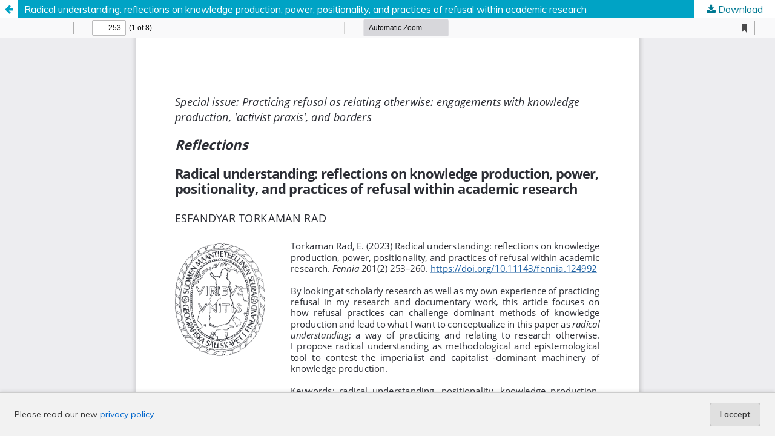

--- FILE ---
content_type: text/html; charset=utf-8
request_url: https://fennia.journal.fi/article/view/124992/89724
body_size: 5098
content:
<!DOCTYPE html>
<html lang="en" xml:lang="en">
<head>
	<meta http-equiv="Content-Type" content="text/html; charset=utf-8" />
	<meta name="viewport" content="width=device-width, initial-scale=1.0" />
	<title>View of Radical understanding: reflections on knowledge production, power, positionality, and practices of refusal within academic research</title>

	
<meta name="generator" content="Open Journal Systems 3.4.0.9" />
<link rel="alternate" type="application/atom+xml" href="https://fennia.journal.fi/gateway/plugin/WebFeedGatewayPlugin/atom">
<link rel="alternate" type="application/rdf+xml" href="https://fennia.journal.fi/gateway/plugin/WebFeedGatewayPlugin/rss">
<link rel="alternate" type="application/rss+xml" href="https://fennia.journal.fi/gateway/plugin/WebFeedGatewayPlugin/rss2">
	<link rel="stylesheet" href="https://fennia.journal.fi/$$$call$$$/page/page/css?name=stylesheet" type="text/css" /><link rel="stylesheet" href="//fonts.googleapis.com/css?family=Muli:300,300i,400,400i,600,700,700i,900" type="text/css" /><link rel="stylesheet" href="https://fennia.journal.fi/lib/pkp/styles/fontawesome/fontawesome.css?v=3.4.0.9" type="text/css" />
	<script src="https://fennia.journal.fi/plugins/themes/tsvJournal2/js/jquery-3.7.1.min.js?v=3.4.0.9" type="text/javascript"></script><script src="https://fennia.journal.fi/plugins/themes/tsvJournal2/js/jquery-ui.min.js?v=3.4.0.9" type="text/javascript"></script><script src="https://fennia.journal.fi/lib/pkp/js/lib/jquery/plugins/jquery.tag-it.js?v=3.4.0.9" type="text/javascript"></script><script src="https://fennia.journal.fi/plugins/themes/tsvJournal2/js/lib/popper/popper.js?v=3.4.0.9" type="text/javascript"></script><script src="https://fennia.journal.fi/plugins/themes/tsvJournal2/js/lib/bootstrap/util.js?v=3.4.0.9" type="text/javascript"></script><script src="https://fennia.journal.fi/plugins/themes/tsvJournal2/js/lib/bootstrap/dropdown.js?v=3.4.0.9" type="text/javascript"></script><script src="https://fennia.journal.fi/plugins/themes/tsvJournal2/js/main.js?v=3.4.0.9" type="text/javascript"></script>
</head>
<body class="pkp_page_article pkp_op_view">

		<header class="header_view">

		<a href="https://fennia.journal.fi/article/view/124992" class="return">
			<span class="pkp_screen_reader">
									Return to Article Details
							</span>
		</a>

		<a href="https://fennia.journal.fi/article/view/124992" class="title">
			Radical understanding: reflections on knowledge production, power, positionality, and practices of refusal within academic research
		</a>

		<a href="https://fennia.journal.fi/article/download/124992/89724/317732" class="download" download>
			<span class="label">
				Download
			</span>
			<span class="pkp_screen_reader">
				Download PDF
			</span>
		</a>

	</header>

	<script type="text/javascript">
		// Creating iframe's src in JS instead of Smarty so that EZProxy-using sites can find our domain in $pdfUrl and do their rewrites on it.
		$(document).ready(function() {
			var urlBase = "https://fennia.journal.fi/plugins/generic/pdfJsViewer/pdf.js/web/viewer.html?file=";
			var pdfUrl = "https://fennia.journal.fi/article/download/124992/89724/317732";
			$("#pdfCanvasContainer > iframe").attr("src", urlBase + encodeURIComponent(pdfUrl));
		});
	</script>

	<div id="pdfCanvasContainer" class="galley_view">
				<iframe src="" width="100%" height="100%" style="min-height: 500px;" title="PDF of Radical understanding: reflections on knowledge production, power, positionality, and practices of refusal within academic research" allow="fullscreen" webkitallowfullscreen="webkitallowfullscreen"></iframe>
	</div>
	<style>
  #cookiesNotification {
    position: fixed;
    bottom: 0;
    left: 0;
    width: 100%;
    background: #f2f2f2; /* light neutral background */
    color: #333; /* dark gray text */
    padding: 16px 24px;
    font-size: 14px;
    line-height: 1.5;
    display: flex;
    align-items: center;
    justify-content: space-between;
    flex-wrap: wrap;
    border-top: 1px solid #ccc;
    box-shadow: 0 -2px 6px rgba(0, 0, 0, 0.1);
    z-index: 9999;
  }

  #cookiesNotification a {
    color: #0066cc; /* standard link blue */
    text-decoration: underline;
  }

  #cookiesNotification .cookie-accept {
    background-color: #e0e0e0; /* light gray button */
    color: #333;
    border: 1px solid #bbb;
    border-radius: 4px;
    padding: 8px 16px;
    font-weight: 600;
    cursor: pointer;
    transition: background-color 0.2s ease-in-out, border-color 0.2s;
  }

  #cookiesNotification .cookie-accept:hover {
    background-color: #d5d5d5;
    border-color: #999;
  }

  @media (max-width: 600px) {
    #cookiesNotification {
      flex-direction: column;
      align-items: flex-start;
      gap: 10px;
    }
    #cookiesNotification .cookie-accept {
      align-self: flex-end;
    }
  }
</style>


<div id="cookiesNotification">
  <span>
    Please read our new <a href="https://journal.fi/index/about/privacy">privacy policy</a>
  </span>
  <a href="?acceptCookies=1" class="cookie-accept">
    I accept
  </a>
</div>
</body>
</html>
